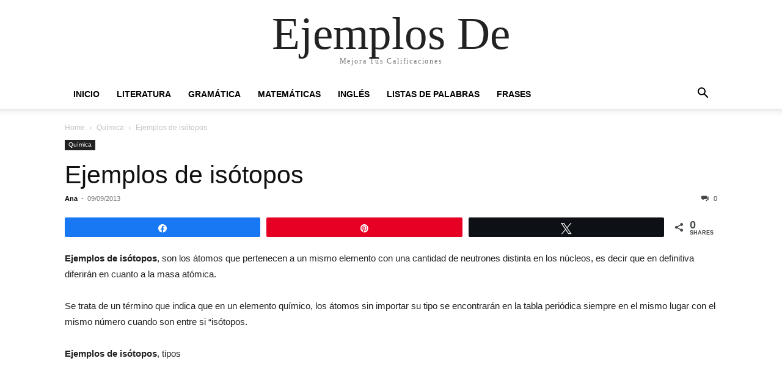

--- FILE ---
content_type: text/html; charset=UTF-8
request_url: https://ejemplosde.info/ejemplos-de-isotopos/
body_size: 11565
content:
<!doctype html >
<html lang="es">
<head>
    <meta charset="UTF-8" />
    <meta name="viewport" content="width=device-width, initial-scale=1.0">
    <link rel="pingback" href="https://ejemplosde.info/xmlrpc.php" />
    <meta name='robots' content='index, follow, max-image-preview:large, max-snippet:-1, max-video-preview:-1' />
	<style>img:is([sizes="auto" i], [sizes^="auto," i]) { contain-intrinsic-size: 3000px 1500px }</style>
	
<!-- Social Warfare v4.5.6 https://warfareplugins.com - BEGINNING OF OUTPUT -->
<meta property="og:description" content="Ejemplos de isótopos, son los átomos que pertenecen a un mismo elemento con una cantidad de neutrones distinta en los núcleos, es decir que en definitiva diferirán en cuanto a la masa atómica. Se trata de un término que indica que en un elemento químico, los átomos sin importar su tipo se encontrarán en la tabla periódica siempre en el mismo lugar con el mismo número cuando son entre si “isótopos. Ejemplos de isótopos, tipos Si bien presentan un número atómico igual, el número másico es diferente. Será radiactivo cuando presenta una relación entre el número de protones y protones">
<meta property="og:title" content="Ejemplos de isótopos">
<meta property="article_author" content="Ana">
<meta property="article_publisher" content="Ana">
<meta property="fb:app_id" content="529576650555031">
<meta property="og:type" content="article">
<meta property="og:url" content="https://ejemplosde.info/ejemplos-de-isotopos/">
<meta property="og:site_name" content="Ejemplos De">
<meta property="article:published_time" content="2013-09-09T06:12:02+00:00">
<meta property="article:modified_time" content="2013-09-10T06:16:01+00:00">
<meta property="og:updated_time" content="2013-09-10T06:16:01+00:00">
<meta name="twitter:title" content="Ejemplos de isótopos">
<meta name="twitter:description" content="Ejemplos de isótopos, son los átomos que pertenecen a un mismo elemento con una cantidad de neutrones distinta en los núcleos, es decir que en definitiva diferirán en cuanto a la masa atómica. Se trata de un término que indica que en un elemento químico, los átomos sin importar su tipo se encontrarán en la tabla periódica siempre en el mismo lugar con el mismo número cuando son entre si “isótopos. Ejemplos de isótopos, tipos Si bien presentan un número atómico igual, el número másico es diferente. Será radiactivo cuando presenta una relación entre el número de protones y protones">
<meta name="twitter:card" content="summary">
<style>
	@font-face {
		font-family: "sw-icon-font";
		src:url("https://ejemplosde.info/wp-content/plugins/social-warfare/assets/fonts/sw-icon-font.eot?ver=4.5.6");
		src:url("https://ejemplosde.info/wp-content/plugins/social-warfare/assets/fonts/sw-icon-font.eot?ver=4.5.6#iefix") format("embedded-opentype"),
		url("https://ejemplosde.info/wp-content/plugins/social-warfare/assets/fonts/sw-icon-font.woff?ver=4.5.6") format("woff"),
		url("https://ejemplosde.info/wp-content/plugins/social-warfare/assets/fonts/sw-icon-font.ttf?ver=4.5.6") format("truetype"),
		url("https://ejemplosde.info/wp-content/plugins/social-warfare/assets/fonts/sw-icon-font.svg?ver=4.5.6#1445203416") format("svg");
		font-weight: normal;
		font-style: normal;
		font-display:block;
	}
</style>
<!-- Social Warfare v4.5.6 https://warfareplugins.com - END OF OUTPUT -->


	<!-- This site is optimized with the Yoast SEO plugin v25.3 - https://yoast.com/wordpress/plugins/seo/ -->
	<title>Ejemplos de isótopos - Ejemplos De</title>
	<meta name="description" content="Ejemplos de isótopos, son los átomos que pertenecen a un mismo elemento con una cantidad de neutrones distinta en los núcleos" />
	<link rel="canonical" href="https://ejemplosde.info/ejemplos-de-isotopos/" />
	<meta property="og:locale" content="es_MX" />
	<meta property="og:type" content="article" />
	<meta property="og:title" content="Ejemplos de isótopos - Ejemplos De" />
	<meta property="og:description" content="Ejemplos de isótopos, son los átomos que pertenecen a un mismo elemento con una cantidad de neutrones distinta en los núcleos" />
	<meta property="og:url" content="https://ejemplosde.info/ejemplos-de-isotopos/" />
	<meta property="og:site_name" content="Ejemplos De" />
	<meta property="article:published_time" content="2013-09-09T06:12:02+00:00" />
	<meta property="article:modified_time" content="2013-09-10T06:16:01+00:00" />
	<meta name="author" content="Ana" />
	<meta name="twitter:label1" content="Escrito por" />
	<meta name="twitter:data1" content="Ana" />
	<meta name="twitter:label2" content="Tiempo de lectura" />
	<meta name="twitter:data2" content="3 minutos" />
	<script type="application/ld+json" class="yoast-schema-graph">{"@context":"https://schema.org","@graph":[{"@type":"WebPage","@id":"https://ejemplosde.info/ejemplos-de-isotopos/","url":"https://ejemplosde.info/ejemplos-de-isotopos/","name":"Ejemplos de isótopos - Ejemplos De","isPartOf":{"@id":"https://ejemplosde.info/#website"},"datePublished":"2013-09-09T06:12:02+00:00","dateModified":"2013-09-10T06:16:01+00:00","author":{"@id":"https://ejemplosde.info/#/schema/person/4f6e34fa8edd7c996c675e07055b27a2"},"description":"Ejemplos de isótopos, son los átomos que pertenecen a un mismo elemento con una cantidad de neutrones distinta en los núcleos","breadcrumb":{"@id":"https://ejemplosde.info/ejemplos-de-isotopos/#breadcrumb"},"inLanguage":"es","potentialAction":[{"@type":"ReadAction","target":["https://ejemplosde.info/ejemplos-de-isotopos/"]}]},{"@type":"BreadcrumbList","@id":"https://ejemplosde.info/ejemplos-de-isotopos/#breadcrumb","itemListElement":[{"@type":"ListItem","position":1,"name":"Home","item":"https://ejemplosde.info/"},{"@type":"ListItem","position":2,"name":"Ejemplos de isótopos"}]},{"@type":"WebSite","@id":"https://ejemplosde.info/#website","url":"https://ejemplosde.info/","name":"Ejemplos De","description":"Mejora Tus Calificaciones","potentialAction":[{"@type":"SearchAction","target":{"@type":"EntryPoint","urlTemplate":"https://ejemplosde.info/?s={search_term_string}"},"query-input":{"@type":"PropertyValueSpecification","valueRequired":true,"valueName":"search_term_string"}}],"inLanguage":"es"},{"@type":"Person","@id":"https://ejemplosde.info/#/schema/person/4f6e34fa8edd7c996c675e07055b27a2","name":"Ana","image":{"@type":"ImageObject","inLanguage":"es","@id":"https://ejemplosde.info/#/schema/person/image/","url":"https://secure.gravatar.com/avatar/293456fe8af7db2022ccc6d0c320e3bb0b14b4439e9bc40ca44317c983a18eec?s=96&d=mm&r=g","contentUrl":"https://secure.gravatar.com/avatar/293456fe8af7db2022ccc6d0c320e3bb0b14b4439e9bc40ca44317c983a18eec?s=96&d=mm&r=g","caption":"Ana"},"url":"https://ejemplosde.info/author/ana/"}]}</script>
	<!-- / Yoast SEO plugin. -->


<link rel="alternate" type="application/rss+xml" title="Ejemplos De &raquo; Feed" href="https://ejemplosde.info/feed/" />
<link rel="alternate" type="application/rss+xml" title="Ejemplos De &raquo; RSS de los comentarios" href="https://ejemplosde.info/comments/feed/" />
<link rel="alternate" type="application/rss+xml" title="Ejemplos De &raquo; Ejemplos de isótopos RSS de los comentarios" href="https://ejemplosde.info/ejemplos-de-isotopos/feed/" />
<script type="text/javascript">
/* <![CDATA[ */
window._wpemojiSettings = {"baseUrl":"https:\/\/s.w.org\/images\/core\/emoji\/16.0.1\/72x72\/","ext":".png","svgUrl":"https:\/\/s.w.org\/images\/core\/emoji\/16.0.1\/svg\/","svgExt":".svg","source":{"concatemoji":"https:\/\/ejemplosde.info\/wp-includes\/js\/wp-emoji-release.min.js"}};
/*! This file is auto-generated */
!function(s,n){var o,i,e;function c(e){try{var t={supportTests:e,timestamp:(new Date).valueOf()};sessionStorage.setItem(o,JSON.stringify(t))}catch(e){}}function p(e,t,n){e.clearRect(0,0,e.canvas.width,e.canvas.height),e.fillText(t,0,0);var t=new Uint32Array(e.getImageData(0,0,e.canvas.width,e.canvas.height).data),a=(e.clearRect(0,0,e.canvas.width,e.canvas.height),e.fillText(n,0,0),new Uint32Array(e.getImageData(0,0,e.canvas.width,e.canvas.height).data));return t.every(function(e,t){return e===a[t]})}function u(e,t){e.clearRect(0,0,e.canvas.width,e.canvas.height),e.fillText(t,0,0);for(var n=e.getImageData(16,16,1,1),a=0;a<n.data.length;a++)if(0!==n.data[a])return!1;return!0}function f(e,t,n,a){switch(t){case"flag":return n(e,"\ud83c\udff3\ufe0f\u200d\u26a7\ufe0f","\ud83c\udff3\ufe0f\u200b\u26a7\ufe0f")?!1:!n(e,"\ud83c\udde8\ud83c\uddf6","\ud83c\udde8\u200b\ud83c\uddf6")&&!n(e,"\ud83c\udff4\udb40\udc67\udb40\udc62\udb40\udc65\udb40\udc6e\udb40\udc67\udb40\udc7f","\ud83c\udff4\u200b\udb40\udc67\u200b\udb40\udc62\u200b\udb40\udc65\u200b\udb40\udc6e\u200b\udb40\udc67\u200b\udb40\udc7f");case"emoji":return!a(e,"\ud83e\udedf")}return!1}function g(e,t,n,a){var r="undefined"!=typeof WorkerGlobalScope&&self instanceof WorkerGlobalScope?new OffscreenCanvas(300,150):s.createElement("canvas"),o=r.getContext("2d",{willReadFrequently:!0}),i=(o.textBaseline="top",o.font="600 32px Arial",{});return e.forEach(function(e){i[e]=t(o,e,n,a)}),i}function t(e){var t=s.createElement("script");t.src=e,t.defer=!0,s.head.appendChild(t)}"undefined"!=typeof Promise&&(o="wpEmojiSettingsSupports",i=["flag","emoji"],n.supports={everything:!0,everythingExceptFlag:!0},e=new Promise(function(e){s.addEventListener("DOMContentLoaded",e,{once:!0})}),new Promise(function(t){var n=function(){try{var e=JSON.parse(sessionStorage.getItem(o));if("object"==typeof e&&"number"==typeof e.timestamp&&(new Date).valueOf()<e.timestamp+604800&&"object"==typeof e.supportTests)return e.supportTests}catch(e){}return null}();if(!n){if("undefined"!=typeof Worker&&"undefined"!=typeof OffscreenCanvas&&"undefined"!=typeof URL&&URL.createObjectURL&&"undefined"!=typeof Blob)try{var e="postMessage("+g.toString()+"("+[JSON.stringify(i),f.toString(),p.toString(),u.toString()].join(",")+"));",a=new Blob([e],{type:"text/javascript"}),r=new Worker(URL.createObjectURL(a),{name:"wpTestEmojiSupports"});return void(r.onmessage=function(e){c(n=e.data),r.terminate(),t(n)})}catch(e){}c(n=g(i,f,p,u))}t(n)}).then(function(e){for(var t in e)n.supports[t]=e[t],n.supports.everything=n.supports.everything&&n.supports[t],"flag"!==t&&(n.supports.everythingExceptFlag=n.supports.everythingExceptFlag&&n.supports[t]);n.supports.everythingExceptFlag=n.supports.everythingExceptFlag&&!n.supports.flag,n.DOMReady=!1,n.readyCallback=function(){n.DOMReady=!0}}).then(function(){return e}).then(function(){var e;n.supports.everything||(n.readyCallback(),(e=n.source||{}).concatemoji?t(e.concatemoji):e.wpemoji&&e.twemoji&&(t(e.twemoji),t(e.wpemoji)))}))}((window,document),window._wpemojiSettings);
/* ]]> */
</script>
<link rel='stylesheet' id='social-warfare-block-css-css' href='https://ejemplosde.info/wp-content/plugins/social-warfare/assets/js/post-editor/dist/blocks.style.build.css' type='text/css' media='all' />
<style id='wp-emoji-styles-inline-css' type='text/css'>

	img.wp-smiley, img.emoji {
		display: inline !important;
		border: none !important;
		box-shadow: none !important;
		height: 1em !important;
		width: 1em !important;
		margin: 0 0.07em !important;
		vertical-align: -0.1em !important;
		background: none !important;
		padding: 0 !important;
	}
</style>
<link rel='stylesheet' id='wp-block-library-css' href='https://ejemplosde.info/wp-includes/css/dist/block-library/style.min.css' type='text/css' media='all' />
<style id='classic-theme-styles-inline-css' type='text/css'>
/*! This file is auto-generated */
.wp-block-button__link{color:#fff;background-color:#32373c;border-radius:9999px;box-shadow:none;text-decoration:none;padding:calc(.667em + 2px) calc(1.333em + 2px);font-size:1.125em}.wp-block-file__button{background:#32373c;color:#fff;text-decoration:none}
</style>
<link rel='stylesheet' id='quads-style-css-css' href='https://ejemplosde.info/wp-content/plugins/quick-adsense-reloaded/includes/gutenberg/dist/blocks.style.build.css' type='text/css' media='all' />
<style id='global-styles-inline-css' type='text/css'>
:root{--wp--preset--aspect-ratio--square: 1;--wp--preset--aspect-ratio--4-3: 4/3;--wp--preset--aspect-ratio--3-4: 3/4;--wp--preset--aspect-ratio--3-2: 3/2;--wp--preset--aspect-ratio--2-3: 2/3;--wp--preset--aspect-ratio--16-9: 16/9;--wp--preset--aspect-ratio--9-16: 9/16;--wp--preset--color--black: #000000;--wp--preset--color--cyan-bluish-gray: #abb8c3;--wp--preset--color--white: #ffffff;--wp--preset--color--pale-pink: #f78da7;--wp--preset--color--vivid-red: #cf2e2e;--wp--preset--color--luminous-vivid-orange: #ff6900;--wp--preset--color--luminous-vivid-amber: #fcb900;--wp--preset--color--light-green-cyan: #7bdcb5;--wp--preset--color--vivid-green-cyan: #00d084;--wp--preset--color--pale-cyan-blue: #8ed1fc;--wp--preset--color--vivid-cyan-blue: #0693e3;--wp--preset--color--vivid-purple: #9b51e0;--wp--preset--gradient--vivid-cyan-blue-to-vivid-purple: linear-gradient(135deg,rgba(6,147,227,1) 0%,rgb(155,81,224) 100%);--wp--preset--gradient--light-green-cyan-to-vivid-green-cyan: linear-gradient(135deg,rgb(122,220,180) 0%,rgb(0,208,130) 100%);--wp--preset--gradient--luminous-vivid-amber-to-luminous-vivid-orange: linear-gradient(135deg,rgba(252,185,0,1) 0%,rgba(255,105,0,1) 100%);--wp--preset--gradient--luminous-vivid-orange-to-vivid-red: linear-gradient(135deg,rgba(255,105,0,1) 0%,rgb(207,46,46) 100%);--wp--preset--gradient--very-light-gray-to-cyan-bluish-gray: linear-gradient(135deg,rgb(238,238,238) 0%,rgb(169,184,195) 100%);--wp--preset--gradient--cool-to-warm-spectrum: linear-gradient(135deg,rgb(74,234,220) 0%,rgb(151,120,209) 20%,rgb(207,42,186) 40%,rgb(238,44,130) 60%,rgb(251,105,98) 80%,rgb(254,248,76) 100%);--wp--preset--gradient--blush-light-purple: linear-gradient(135deg,rgb(255,206,236) 0%,rgb(152,150,240) 100%);--wp--preset--gradient--blush-bordeaux: linear-gradient(135deg,rgb(254,205,165) 0%,rgb(254,45,45) 50%,rgb(107,0,62) 100%);--wp--preset--gradient--luminous-dusk: linear-gradient(135deg,rgb(255,203,112) 0%,rgb(199,81,192) 50%,rgb(65,88,208) 100%);--wp--preset--gradient--pale-ocean: linear-gradient(135deg,rgb(255,245,203) 0%,rgb(182,227,212) 50%,rgb(51,167,181) 100%);--wp--preset--gradient--electric-grass: linear-gradient(135deg,rgb(202,248,128) 0%,rgb(113,206,126) 100%);--wp--preset--gradient--midnight: linear-gradient(135deg,rgb(2,3,129) 0%,rgb(40,116,252) 100%);--wp--preset--font-size--small: 13px;--wp--preset--font-size--medium: 20px;--wp--preset--font-size--large: 36px;--wp--preset--font-size--x-large: 42px;--wp--preset--spacing--20: 0.44rem;--wp--preset--spacing--30: 0.67rem;--wp--preset--spacing--40: 1rem;--wp--preset--spacing--50: 1.5rem;--wp--preset--spacing--60: 2.25rem;--wp--preset--spacing--70: 3.38rem;--wp--preset--spacing--80: 5.06rem;--wp--preset--shadow--natural: 6px 6px 9px rgba(0, 0, 0, 0.2);--wp--preset--shadow--deep: 12px 12px 50px rgba(0, 0, 0, 0.4);--wp--preset--shadow--sharp: 6px 6px 0px rgba(0, 0, 0, 0.2);--wp--preset--shadow--outlined: 6px 6px 0px -3px rgba(255, 255, 255, 1), 6px 6px rgba(0, 0, 0, 1);--wp--preset--shadow--crisp: 6px 6px 0px rgba(0, 0, 0, 1);}:where(.is-layout-flex){gap: 0.5em;}:where(.is-layout-grid){gap: 0.5em;}body .is-layout-flex{display: flex;}.is-layout-flex{flex-wrap: wrap;align-items: center;}.is-layout-flex > :is(*, div){margin: 0;}body .is-layout-grid{display: grid;}.is-layout-grid > :is(*, div){margin: 0;}:where(.wp-block-columns.is-layout-flex){gap: 2em;}:where(.wp-block-columns.is-layout-grid){gap: 2em;}:where(.wp-block-post-template.is-layout-flex){gap: 1.25em;}:where(.wp-block-post-template.is-layout-grid){gap: 1.25em;}.has-black-color{color: var(--wp--preset--color--black) !important;}.has-cyan-bluish-gray-color{color: var(--wp--preset--color--cyan-bluish-gray) !important;}.has-white-color{color: var(--wp--preset--color--white) !important;}.has-pale-pink-color{color: var(--wp--preset--color--pale-pink) !important;}.has-vivid-red-color{color: var(--wp--preset--color--vivid-red) !important;}.has-luminous-vivid-orange-color{color: var(--wp--preset--color--luminous-vivid-orange) !important;}.has-luminous-vivid-amber-color{color: var(--wp--preset--color--luminous-vivid-amber) !important;}.has-light-green-cyan-color{color: var(--wp--preset--color--light-green-cyan) !important;}.has-vivid-green-cyan-color{color: var(--wp--preset--color--vivid-green-cyan) !important;}.has-pale-cyan-blue-color{color: var(--wp--preset--color--pale-cyan-blue) !important;}.has-vivid-cyan-blue-color{color: var(--wp--preset--color--vivid-cyan-blue) !important;}.has-vivid-purple-color{color: var(--wp--preset--color--vivid-purple) !important;}.has-black-background-color{background-color: var(--wp--preset--color--black) !important;}.has-cyan-bluish-gray-background-color{background-color: var(--wp--preset--color--cyan-bluish-gray) !important;}.has-white-background-color{background-color: var(--wp--preset--color--white) !important;}.has-pale-pink-background-color{background-color: var(--wp--preset--color--pale-pink) !important;}.has-vivid-red-background-color{background-color: var(--wp--preset--color--vivid-red) !important;}.has-luminous-vivid-orange-background-color{background-color: var(--wp--preset--color--luminous-vivid-orange) !important;}.has-luminous-vivid-amber-background-color{background-color: var(--wp--preset--color--luminous-vivid-amber) !important;}.has-light-green-cyan-background-color{background-color: var(--wp--preset--color--light-green-cyan) !important;}.has-vivid-green-cyan-background-color{background-color: var(--wp--preset--color--vivid-green-cyan) !important;}.has-pale-cyan-blue-background-color{background-color: var(--wp--preset--color--pale-cyan-blue) !important;}.has-vivid-cyan-blue-background-color{background-color: var(--wp--preset--color--vivid-cyan-blue) !important;}.has-vivid-purple-background-color{background-color: var(--wp--preset--color--vivid-purple) !important;}.has-black-border-color{border-color: var(--wp--preset--color--black) !important;}.has-cyan-bluish-gray-border-color{border-color: var(--wp--preset--color--cyan-bluish-gray) !important;}.has-white-border-color{border-color: var(--wp--preset--color--white) !important;}.has-pale-pink-border-color{border-color: var(--wp--preset--color--pale-pink) !important;}.has-vivid-red-border-color{border-color: var(--wp--preset--color--vivid-red) !important;}.has-luminous-vivid-orange-border-color{border-color: var(--wp--preset--color--luminous-vivid-orange) !important;}.has-luminous-vivid-amber-border-color{border-color: var(--wp--preset--color--luminous-vivid-amber) !important;}.has-light-green-cyan-border-color{border-color: var(--wp--preset--color--light-green-cyan) !important;}.has-vivid-green-cyan-border-color{border-color: var(--wp--preset--color--vivid-green-cyan) !important;}.has-pale-cyan-blue-border-color{border-color: var(--wp--preset--color--pale-cyan-blue) !important;}.has-vivid-cyan-blue-border-color{border-color: var(--wp--preset--color--vivid-cyan-blue) !important;}.has-vivid-purple-border-color{border-color: var(--wp--preset--color--vivid-purple) !important;}.has-vivid-cyan-blue-to-vivid-purple-gradient-background{background: var(--wp--preset--gradient--vivid-cyan-blue-to-vivid-purple) !important;}.has-light-green-cyan-to-vivid-green-cyan-gradient-background{background: var(--wp--preset--gradient--light-green-cyan-to-vivid-green-cyan) !important;}.has-luminous-vivid-amber-to-luminous-vivid-orange-gradient-background{background: var(--wp--preset--gradient--luminous-vivid-amber-to-luminous-vivid-orange) !important;}.has-luminous-vivid-orange-to-vivid-red-gradient-background{background: var(--wp--preset--gradient--luminous-vivid-orange-to-vivid-red) !important;}.has-very-light-gray-to-cyan-bluish-gray-gradient-background{background: var(--wp--preset--gradient--very-light-gray-to-cyan-bluish-gray) !important;}.has-cool-to-warm-spectrum-gradient-background{background: var(--wp--preset--gradient--cool-to-warm-spectrum) !important;}.has-blush-light-purple-gradient-background{background: var(--wp--preset--gradient--blush-light-purple) !important;}.has-blush-bordeaux-gradient-background{background: var(--wp--preset--gradient--blush-bordeaux) !important;}.has-luminous-dusk-gradient-background{background: var(--wp--preset--gradient--luminous-dusk) !important;}.has-pale-ocean-gradient-background{background: var(--wp--preset--gradient--pale-ocean) !important;}.has-electric-grass-gradient-background{background: var(--wp--preset--gradient--electric-grass) !important;}.has-midnight-gradient-background{background: var(--wp--preset--gradient--midnight) !important;}.has-small-font-size{font-size: var(--wp--preset--font-size--small) !important;}.has-medium-font-size{font-size: var(--wp--preset--font-size--medium) !important;}.has-large-font-size{font-size: var(--wp--preset--font-size--large) !important;}.has-x-large-font-size{font-size: var(--wp--preset--font-size--x-large) !important;}
:where(.wp-block-post-template.is-layout-flex){gap: 1.25em;}:where(.wp-block-post-template.is-layout-grid){gap: 1.25em;}
:where(.wp-block-columns.is-layout-flex){gap: 2em;}:where(.wp-block-columns.is-layout-grid){gap: 2em;}
:root :where(.wp-block-pullquote){font-size: 1.5em;line-height: 1.6;}
</style>
<link rel='stylesheet' id='social_warfare-css' href='https://ejemplosde.info/wp-content/plugins/social-warfare/assets/css/style.min.css' type='text/css' media='all' />
<link rel='stylesheet' id='td-theme-css' href='https://ejemplosde.info/wp-content/themes/Newspaper/style.css' type='text/css' media='all' />
<script type="text/javascript" src="https://ejemplosde.info/wp-includes/js/jquery/jquery.min.js" id="jquery-core-js"></script>
<script type="text/javascript" src="https://ejemplosde.info/wp-includes/js/jquery/jquery-migrate.min.js" id="jquery-migrate-js"></script>
<link rel="https://api.w.org/" href="https://ejemplosde.info/wp-json/" /><link rel="alternate" title="JSON" type="application/json" href="https://ejemplosde.info/wp-json/wp/v2/posts/1142" /><link rel="EditURI" type="application/rsd+xml" title="RSD" href="https://ejemplosde.info/xmlrpc.php?rsd" />
<meta name="generator" content="WordPress 6.8.3" />
<link rel='shortlink' href='https://ejemplosde.info/?p=1142' />
<link rel="alternate" title="oEmbed (JSON)" type="application/json+oembed" href="https://ejemplosde.info/wp-json/oembed/1.0/embed?url=https%3A%2F%2Fejemplosde.info%2Fejemplos-de-isotopos%2F" />
<link rel="alternate" title="oEmbed (XML)" type="text/xml+oembed" href="https://ejemplosde.info/wp-json/oembed/1.0/embed?url=https%3A%2F%2Fejemplosde.info%2Fejemplos-de-isotopos%2F&#038;format=xml" />
<script>document.cookie = 'quads_browser_width='+screen.width;</script></head>

<body class="wp-singular post-template-default single single-post postid-1142 single-format-standard wp-theme-Newspaper tagdiv-small-theme" itemscope="itemscope" itemtype="https://schema.org/WebPage">


    <!-- Mobile Search -->
    <div class="td-search-background" style="visibility:hidden"></div>
    <div class="td-search-wrap-mob" style="visibility:hidden">
        <div class="td-drop-down-search" aria-labelledby="td-header-search-button">
            <form method="get" class="td-search-form" action="https://ejemplosde.info/">
                <div class="td-search-close">
                    <a href="#"><i class="td-icon-close-mobile"></i></a>
                </div>
                <div role="search" class="td-search-input">
                    <span>Search</span>
                    <label for="td-header-search-mob">
                        <input id="td-header-search-mob" type="text" value="" name="s" autocomplete="off" />
                    </label>
                </div>
            </form>
            <div id="td-aj-search-mob"></div>
        </div>
    </div>

    <!-- Mobile Menu -->
    <div class="td-menu-background" style="visibility:hidden"></div>
    <div id="td-mobile-nav" style="visibility:hidden">
        <div class="td-mobile-container">
            <!-- mobile menu top section -->
            <div class="td-menu-socials-wrap">
                <!-- close button -->
                <div class="td-mobile-close">
                    <a href="#"><i class="td-icon-close-mobile"></i></a>
                </div>
            </div>

            <!-- menu section -->
            <div class="td-mobile-content">
                <div class="menu-header-container"><ul id="menu-header" class="td-mobile-main-menu"><li id="menu-item-365" class="menu-item menu-item-type-custom menu-item-object-custom menu-item-home menu-item-365"><a href="https://ejemplosde.info/">Inicio<i class="td-icon-menu-right td-element-after"></i></a></li>
<li id="menu-item-366" class="menu-item menu-item-type-custom menu-item-object-custom menu-item-366"><a href="https://ejemplosde.info/category/literatura/">Literatura<i class="td-icon-menu-right td-element-after"></i></a></li>
<li id="menu-item-367" class="menu-item menu-item-type-custom menu-item-object-custom menu-item-367"><a href="https://ejemplosde.info/terminos-gramaticales/">Gramática<i class="td-icon-menu-right td-element-after"></i></a></li>
<li id="menu-item-368" class="menu-item menu-item-type-custom menu-item-object-custom menu-item-368"><a href="http://matematicasmodernas.com/">Matemáticas<i class="td-icon-menu-right td-element-after"></i></a></li>
<li id="menu-item-4445" class="menu-item menu-item-type-custom menu-item-object-custom menu-item-4445"><a href="https://ejemplosde.info/vocabulario-en-ingles/">Inglés<i class="td-icon-menu-right td-element-after"></i></a></li>
<li id="menu-item-2881" class="menu-item menu-item-type-custom menu-item-object-custom menu-item-2881"><a href="https://ejemplosde.info/lista-de-palabras/">Listas de Palabras<i class="td-icon-menu-right td-element-after"></i></a></li>
<li id="menu-item-4444" class="menu-item menu-item-type-custom menu-item-object-custom menu-item-4444"><a href="https://ejemplosde.info/menu-de-frases-y-palabras-emotivas/">Frases<i class="td-icon-menu-right td-element-after"></i></a></li>
</ul></div>            </div>
        </div>
    </div>

    <div id="td-outer-wrap" class="td-theme-wrap">
        <div class="td-header-wrap td-header-style-1">
            <div class="td-banner-wrap-full td-logo-wrap-full td-container-wrap">
                <div class="td-header-sp-logo">
                    
                    <div class="td-logo-text-wrap">
                        <div class="td-logo-text-container">
                                                        <a class="td-logo-wrap" href="https://ejemplosde.info/">
                                <span class="td-logo-text">Ejemplos De</span>
                            </a>
                                                        <span class="td-tagline-text">Mejora Tus Calificaciones</span>
                        </div>
                    </div>
                </div>
            </div>

            <div class="td-header-menu-wrap-full td-container-wrap">
                <div class="td-header-menu-wrap td-header-gradient">
                    <div class="td-container td-header-row td-header-main-menu">
                        <div id="td-header-menu" role="navigation">
                            <div id="td-top-mobile-toggle"><a href="#" role="button" aria-label="mobile-toggle"><i class="td-icon-font td-icon-mobile"></i></a></div>

                            <div class="menu-header-container"><ul id="menu-header-1" class="sf-menu tagdiv-small-theme-menu"><li class="menu-item menu-item-type-custom menu-item-object-custom menu-item-home menu-item-365"><a href="https://ejemplosde.info/">Inicio</a></li>
<li class="menu-item menu-item-type-custom menu-item-object-custom menu-item-366"><a href="https://ejemplosde.info/category/literatura/">Literatura</a></li>
<li class="menu-item menu-item-type-custom menu-item-object-custom menu-item-367"><a href="https://ejemplosde.info/terminos-gramaticales/">Gramática</a></li>
<li class="menu-item menu-item-type-custom menu-item-object-custom menu-item-368"><a href="http://matematicasmodernas.com/">Matemáticas</a></li>
<li class="menu-item menu-item-type-custom menu-item-object-custom menu-item-4445"><a href="https://ejemplosde.info/vocabulario-en-ingles/">Inglés</a></li>
<li class="menu-item menu-item-type-custom menu-item-object-custom menu-item-2881"><a href="https://ejemplosde.info/lista-de-palabras/">Listas de Palabras</a></li>
<li class="menu-item menu-item-type-custom menu-item-object-custom menu-item-4444"><a href="https://ejemplosde.info/menu-de-frases-y-palabras-emotivas/">Frases</a></li>
</ul></div>                        </div>

                        <div class="header-search-wrap">
                            <div class="td-search-btns-wrap">
                                <a id="td-header-search-button" href="#" role="button" aria-label="Search"><i class="td-icon-search"></i></a>
                                <a id="td-header-search-button-mob" href="#" role="button" aria-label="Search"><i class="td-icon-search"></i></a>
                            </div>

                            <div class="td-drop-down-search" aria-labelledby="td-header-search-button">
                                <form method="get" class="td-search-form" action="https://ejemplosde.info/">
                                    <div role="search" class="td-head-form-search-wrap">
                                        <input id="td-header-search" type="text" value="" name="s" autocomplete="off" />
                                        <input class="wpb_button wpb_btn-inverse btn" type="submit" id="td-header-search-top" value="Search" />
                                    </div>
                                </form>
                            </div>
                        </div>
                    </div>
                </div>
            </div>
        </div>

    <div class="td-main-content-wrap td-container-wrap">
        <div class="td-container">
            <div class="td-crumb-container">
                <div class="entry-crumbs"><span><a title="" class="entry-crumb" href="https://ejemplosde.info/">Home</a></span> <i class="td-icon-right td-bread-sep"></i> <span><a title="View all posts in Química" class="entry-crumb" href="https://ejemplosde.info/category/quimica/">Química</a></span> <i class="td-icon-right td-bread-sep td-bred-no-url-last"></i> <span class="td-bred-no-url-last">Ejemplos de isótopos</span></div>            </div>

            <div class="td-pb-row">
                <div class="td-pb-span12 td-main-content">
                    <div class="td-ss-main-content">
                            <article class="post-1142 post type-post status-publish format-standard hentry category-quimica">
        <div class="td-post-header">
            <ul class="td-category">
                                        <li class="entry-category"><a href="https://ejemplosde.info/category/quimica/">Química</a></li>
                                </ul>

            <header class="td-post-title">
                <!-- title -->
                <h3 class="entry-title td-module-title">
                    <a href="https://ejemplosde.info/ejemplos-de-isotopos/" rel="bookmark" title="Ejemplos de isótopos">
                        Ejemplos de isótopos                    </a>
                </h3>

                <div class="td-module-meta-info">
                    <!-- author -->
                    <div class="td-post-author-name">
                        <a href="https://ejemplosde.info/author/ana/">Ana</a>
                        <div class="td-author-line"> - </div>
                    </div>

                    <!-- date -->
                    <span class="td-post-date">
                        <time class="entry-date updated td-module-date" datetime="2013-09-09T06:12:02+00:00" >09/09/2013</time>
                    </span>

                    <!-- comments -->
                    <div class="td-post-comments">
                        <a href="https://ejemplosde.info/ejemplos-de-isotopos/#respond">
                            <i class="td-icon-comments"></i>
                            0                        </a>
                    </div>
                </div>
            </header>

            <div class="td-post-content tagdiv-type">
                <!-- image -->
                
                <div class="swp_social_panel swp_horizontal_panel swp_flat_fresh  swp_default_full_color swp_other_full_color swp_individual_full_color scale-100 scale-full_width" data-min-width="1100" data-float-color="#ffffff" data-float="none" data-float-mobile="none" data-transition="slide" data-post-id="1142" ><div class="nc_tweetContainer swp_share_button swp_facebook" data-network="facebook"><a class="nc_tweet swp_share_link" rel="nofollow noreferrer noopener" target="_blank" href="https://www.facebook.com/share.php?u=https%3A%2F%2Fejemplosde.info%2Fejemplos-de-isotopos%2F" data-link="https://www.facebook.com/share.php?u=https%3A%2F%2Fejemplosde.info%2Fejemplos-de-isotopos%2F"><span class="swp_count swp_hide"><span class="iconFiller"><span class="spaceManWilly"><i class="sw swp_facebook_icon"></i><span class="swp_share">Share</span></span></span></span></a></div><div class="nc_tweetContainer swp_share_button swp_pinterest" data-network="pinterest"><a rel="nofollow noreferrer noopener" class="nc_tweet swp_share_link noPop" href="https://pinterest.com/pin/create/button/?url=https%3A%2F%2Fejemplosde.info%2Fejemplos-de-isotopos%2F" onClick="event.preventDefault(); 
							var e=document.createElement('script');
							e.setAttribute('type','text/javascript');
							e.setAttribute('charset','UTF-8');
							e.setAttribute('src','//assets.pinterest.com/js/pinmarklet.js?r='+Math.random()*99999999);
							document.body.appendChild(e);
						" ><span class="swp_count swp_hide"><span class="iconFiller"><span class="spaceManWilly"><i class="sw swp_pinterest_icon"></i><span class="swp_share">Pin</span></span></span></span></a></div><div class="nc_tweetContainer swp_share_button swp_twitter" data-network="twitter"><a class="nc_tweet swp_share_link" rel="nofollow noreferrer noopener" target="_blank" href="https://twitter.com/intent/tweet?text=Ejemplos+de+is%C3%B3topos&url=https%3A%2F%2Fejemplosde.info%2Fejemplos-de-isotopos%2F" data-link="https://twitter.com/intent/tweet?text=Ejemplos+de+is%C3%B3topos&url=https%3A%2F%2Fejemplosde.info%2Fejemplos-de-isotopos%2F"><span class="swp_count swp_hide"><span class="iconFiller"><span class="spaceManWilly"><i class="sw swp_twitter_icon"></i><span class="swp_share">Tweet</span></span></span></span></a></div><div class="nc_tweetContainer swp_share_button total_shares total_sharesalt" ><span class="swp_count ">0 <span class="swp_label">Shares</span></span></div></div><p><strong>Ejemplos de isótopos</strong>, son los átomos que pertenecen a un mismo elemento con una cantidad de neutrones distinta en los núcleos, es decir que en definitiva diferirán en cuanto a la masa atómica.</p>
<p>Se trata de un término que indica que en un elemento químico, los átomos sin importar su tipo se encontrarán en la tabla periódica siempre en el mismo lugar con el mismo número cuando son entre si “isótopos.</p>
<p><b>Ejemplos de isótopos</b>, tipos</p>
<!-- WP QUADS Content Ad Plugin v. 2.0.92 -->
<div class="quads-location quads-ad1" id="quads-ad1" style="float:none;margin:3px 0 3px 0;text-align:center;">
<script async src="//pagead2.googlesyndication.com/pagead/js/adsbygoogle.js"></script>
<!-- Ejemplosdecustom -->
<ins class="adsbygoogle"
     style="display:inline-block;width:336px;height:280px"
     data-ad-client="ca-pub-4646869510923718"
     data-ad-slot="2857216808"></ins>
<script>
(adsbygoogle = window.adsbygoogle || []).push({});
</script>
</div>

<figure id="attachment_1143" aria-describedby="caption-attachment-1143" style="width: 258px" class="wp-caption aligncenter"><a href="https://ejemplosde.info/wp-content/uploads/2013/09/Ejemplos-de-isótopos-tipos.jpg"><img fetchpriority="high" decoding="async" class="size-medium wp-image-1143 " title="Ejemplos de isótopos, tipos" alt="Ejemplos de isótopos, tipos" src="https://ejemplosde.info/wp-content/uploads/2013/09/Ejemplos-de-isótopos-tipos-258x300.jpg" width="258" height="300" srcset="https://ejemplosde.info/wp-content/uploads/2013/09/Ejemplos-de-isótopos-tipos-258x300.jpg 258w, https://ejemplosde.info/wp-content/uploads/2013/09/Ejemplos-de-isótopos-tipos-150x174.jpg 150w, https://ejemplosde.info/wp-content/uploads/2013/09/Ejemplos-de-isótopos-tipos.jpg 275w" sizes="(max-width: 258px) 100vw, 258px" /></a><figcaption id="caption-attachment-1143" class="wp-caption-text">Ejemplos de isótopos, tipos</figcaption></figure>
<p style="text-align: left;">
<p>Si bien presentan un número atómico igual, el número másico es diferente.</p>
<p>Será radiactivo cuando presenta una relación entre el número de protones y protones que no es la correcta para poder tener una estabilidad nuclear.</p>
<p>Los naturales pueden encontrarse en la naturaleza de forma natural como por ejemplo el tritio, el deuterio, el protio y el hidrógeno. Para la bomba de hidrógeno es utilizado el tritio.</p>
<p>Los artificiales son producidos en laboratorios nucleares o en centrales nucleares. No son de una vida útil extensa ya que presentan radioactividad e inestabilidad. Por ejemplo el cesio utilizado para generación eléctrica. El iridio-192 que se utiliza para los tubos de transporte de combustible y de crudo pesado. El uranio-233 utilizado en la tecnología nuclear.</p>
<p><strong>Ejemplos de isótopos</strong>, notación</p>
<figure id="attachment_1144" aria-describedby="caption-attachment-1144" style="width: 300px" class="wp-caption aligncenter"><a href="https://ejemplosde.info/wp-content/uploads/2013/09/Ejemplos-de-isótopos-notación.jpg"><img decoding="async" class="size-medium wp-image-1144 " title="Ejemplos de isótopos, notación" alt="Ejemplos de isótopos, notación" src="https://ejemplosde.info/wp-content/uploads/2013/09/Ejemplos-de-isótopos-notación-300x128.jpg" width="300" height="128" srcset="https://ejemplosde.info/wp-content/uploads/2013/09/Ejemplos-de-isótopos-notación-300x128.jpg 300w, https://ejemplosde.info/wp-content/uploads/2013/09/Ejemplos-de-isótopos-notación-150x64.jpg 150w, https://ejemplosde.info/wp-content/uploads/2013/09/Ejemplos-de-isótopos-notación.jpg 363w" sizes="(max-width: 300px) 100vw, 300px" /></a><figcaption id="caption-attachment-1144" class="wp-caption-text">Ejemplos de isótopos, notación</figcaption></figure>
<p style="text-align: left;">
<p>Si bien al ir descubriendo los elementos se les daba un nombre propio distinto al elemento al cual correspondían, pero al descubrirse del hidrógeno tres <a href="http://sciencehelp.blog.com/2013/02/11/examples-of-isotopes/" target="_blank">isótopos</a>, a éstos se les dio por nombre: tritio, deuterio y protio, cuyo núcleo se denominó protón para el del protio, neutrón y protón para el de deuterio y dos neutrones y un protón para el tritio.</p>
<p>No obstante se continuó descubriendo y se observó la necesidad de infinidad de nombres y fue entonces cuando la nomenclatura se obligó a cambiar, dando lugar a un símbolo del elemento al que pertenecía, colocando a la izquierda como un subíndice, un número atómico, que devenía del número de protones presentes en el núcleo, agregando también el número másico, que significa la suma del número de neutrones y de protones.</p>
<p><strong>Ejemplos de isótopos</strong>, radioisótopos</p>
<figure id="attachment_1145" aria-describedby="caption-attachment-1145" style="width: 300px" class="wp-caption aligncenter"><a href="https://ejemplosde.info/wp-content/uploads/2013/09/Ejemplos-de-isótopos-radioisótopos.jpg"><img decoding="async" class="size-medium wp-image-1145 " title="Ejemplos de isótopos, radioisótopos" alt="Ejemplos de isótopos, radioisótopos" src="https://ejemplosde.info/wp-content/uploads/2013/09/Ejemplos-de-isótopos-radioisótopos-300x157.jpg" width="300" height="157" srcset="https://ejemplosde.info/wp-content/uploads/2013/09/Ejemplos-de-isótopos-radioisótopos-300x157.jpg 300w, https://ejemplosde.info/wp-content/uploads/2013/09/Ejemplos-de-isótopos-radioisótopos-150x78.jpg 150w, https://ejemplosde.info/wp-content/uploads/2013/09/Ejemplos-de-isótopos-radioisótopos.jpg 567w" sizes="(max-width: 300px) 100vw, 300px" /></a><figcaption id="caption-attachment-1145" class="wp-caption-text">Ejemplos de isótopos, radioisótopos</figcaption></figure>
<p style="text-align: left;">
<p>Son radiactivos con un núcleo atómico inestable, decaen al emitir partículas y energía que puede ser detectada con una película fotográfica o un contador Geiger.</p>
<p>Son inestables debido a una cantidad excesiva de protones o de neutrones. Es necesario que se mantenga una relación entre la cantidad de protones y neutrones para que exista estabilidad.</p>
<p>La energía se libera en forma de partículas que son constituidas por núcleos de helio (radiación alfa) o por partículas que están formadas por protones o electrones (radiación beta) o en forma de radiación electromagnética (radiación gamma)</p>
<p>Su uso es principalmente aplicado en medicina (radioterapia) como el isótopo de tecnecio que es utilizado para la identificación del bloqueo de vasos sanguíneos.</p>
<p>De este modo como aplicaciones se utiliza el cobalto-60 para tratar el cáncer debido a su emisión de una radiación con una energía tal que posibilita la emisión del radio pero más económica.</p>
<!-- WP QUADS Content Ad Plugin v. 2.0.92 -->
<div class="quads-location quads-ad2" id="quads-ad2" style="float:none;margin:3px 0 3px 0;text-align:center;">
<script async src="//pagead2.googlesyndication.com/pagead/js/adsbygoogle.js"></script>
<!-- Ejemplosde338x280b -->
<ins class="adsbygoogle"
     style="display:inline-block;width:336px;height:280px"
     data-ad-client="ca-pub-4646869510923718"
     data-ad-slot="8303210405"></ins>
<script>
(adsbygoogle = window.adsbygoogle || []).push({});
</script>
</div>

<p>En el caso de tumores cerebrales es utilizado el Arsénico-74.</p>
<p>Cuando es necesario practicar estudios de hidrología es utilizado el bromo-82.
<!-- WP QUADS Content Ad Plugin v. 2.0.92 -->
<div class="quads-location quads-ad6" id="quads-ad6" style="float:none;margin:3px 0 3px 0;text-align:center;">
<script async src="//pagead2.googlesyndication.com/pagead/js/adsbygoogle.js"></script>
<!-- Ejemplosde Vinculo Responsivo B -->
<ins class="adsbygoogle"
     style="display:block"
     data-ad-client="ca-pub-4646869510923718"
     data-ad-slot="2882091126"
     data-ad-format="link"></ins>
<script>
(adsbygoogle = window.adsbygoogle || []).push({});
</script>
</div>
</p>
<p>En la industria del petróleo se utiliza el oro-198, ya sea para la búsqueda del petróleo, ejercer la perforación de los pozos o para el estudio de la recuperación. Lee <a href="https://ejemplosde.info/ejemplos-de-la-primera-ley-de-newton/" target="_blank">ejemplos de la primera ley de Newton</a>.
<!-- WP QUADS Content Ad Plugin v. 2.0.92 -->
<div class="quads-location quads-ad4" id="quads-ad4" style="float:none;margin:3px 0 3px 0;text-align:center;">
<div class="swp_social_panel swp_horizontal_panel swp_flat_fresh  swp_default_full_color swp_other_full_color swp_individual_full_color scale-100 scale-full_width" data-min-width="1100" data-float-color="#ffffff" data-float="none" data-float-mobile="none" data-transition="slide" data-post-id="1142" ><div class="nc_tweetContainer swp_share_button swp_facebook" data-network="facebook"><a class="nc_tweet swp_share_link" rel="nofollow noreferrer noopener" target="_blank" href="https://www.facebook.com/share.php?u=https%3A%2F%2Fejemplosde.info%2Fejemplos-de-isotopos%2F" data-link="https://www.facebook.com/share.php?u=https%3A%2F%2Fejemplosde.info%2Fejemplos-de-isotopos%2F"><span class="swp_count swp_hide"><span class="iconFiller"><span class="spaceManWilly"><i class="sw swp_facebook_icon"></i><span class="swp_share">Share</span></span></span></span></a></div><div class="nc_tweetContainer swp_share_button swp_pinterest" data-network="pinterest"><a rel="nofollow noreferrer noopener" class="nc_tweet swp_share_link noPop" href="https://pinterest.com/pin/create/button/?url=https%3A%2F%2Fejemplosde.info%2Fejemplos-de-isotopos%2F" onClick="event.preventDefault(); 
							var e=document.createElement('script');
							e.setAttribute('type','text/javascript');
							e.setAttribute('charset','UTF-8');
							e.setAttribute('src','//assets.pinterest.com/js/pinmarklet.js?r='+Math.random()*99999999);
							document.body.appendChild(e);
						" ><span class="swp_count swp_hide"><span class="iconFiller"><span class="spaceManWilly"><i class="sw swp_pinterest_icon"></i><span class="swp_share">Pin</span></span></span></span></a></div><div class="nc_tweetContainer swp_share_button swp_twitter" data-network="twitter"><a class="nc_tweet swp_share_link" rel="nofollow noreferrer noopener" target="_blank" href="https://twitter.com/intent/tweet?text=Ejemplos+de+is%C3%B3topos&url=https%3A%2F%2Fejemplosde.info%2Fejemplos-de-isotopos%2F" data-link="https://twitter.com/intent/tweet?text=Ejemplos+de+is%C3%B3topos&url=https%3A%2F%2Fejemplosde.info%2Fejemplos-de-isotopos%2F"><span class="swp_count swp_hide"><span class="iconFiller"><span class="spaceManWilly"><i class="sw swp_twitter_icon"></i><span class="swp_share">Tweet</span></span></span></span></a></div><div class="nc_tweetContainer swp_share_button total_shares total_sharesalt" ><span class="swp_count ">0 <span class="swp_label">Shares</span></span></div></div>
<script async src="//pagead2.googlesyndication.com/pagead/js/adsbygoogle.js"></script>
<ins class="adsbygoogle"
     style="display:block"
     data-ad-format="autorelaxed"
     data-ad-client="ca-pub-4646869510923718"
     data-ad-slot="4295492254"></ins>
<script>
     (adsbygoogle = window.adsbygoogle || []).push({});
</script>
</div>

<div class="swp-content-locator"></div>            </div>

            <footer>
                                        <div class="td-block-row td-post-next-prev">
                                                            <div class="td-block-span6 td-post-prev-post">
                                    <div class="td-post-next-prev-content">
                                        <span>Previous article</span>
                                        <a href="https://ejemplosde.info/ejemplos-de-la-primera-ley-de-newton/">Ejemplos de la primera ley de Newton</a>
                                    </div>
                                </div>
                            
                            <div class="td-next-prev-separator"></div>

                                                    <div class="td-block-span6 td-post-next-post">
                                <div class="td-post-next-prev-content">
                                    <span>Next article</span>
                                    <a href="https://ejemplosde.info/palabras-en-otomi/">Ejemplos de palabras en otomi</a>
                                </div>
                            </div>
                                                </div>
                
                <!-- author box -->
                                <div class="author-box-wrap">
                    <a href="https://ejemplosde.info/author/ana/">
                        <img alt='' src='https://secure.gravatar.com/avatar/293456fe8af7db2022ccc6d0c320e3bb0b14b4439e9bc40ca44317c983a18eec?s=96&#038;d=mm&#038;r=g' srcset='https://secure.gravatar.com/avatar/293456fe8af7db2022ccc6d0c320e3bb0b14b4439e9bc40ca44317c983a18eec?s=192&#038;d=mm&#038;r=g 2x' class='avatar avatar-96 photo' height='96' width='96' loading='lazy' decoding='async'/>                    </a>

                    <div class="desc">
                        <div class="td-author-name vcard author"><span class="fn">
                            <a href="https://ejemplosde.info/author/ana/">Ana</a>
                        </span></div>

                        
                        <div class="td-author-description">
                                                    </div>

                        <div class="clearfix"></div>
                    </div>
                </div>
            </footer>
        </div>
    </article>
	<div class="comments" id="comments">
        	<div id="respond" class="comment-respond">
		<h3 id="reply-title" class="comment-reply-title">LEAVE A REPLY <small><a rel="nofollow" id="cancel-comment-reply-link" href="/ejemplos-de-isotopos/#respond" style="display:none;">Cancel reply</a></small></h3><form action="https://ejemplosde.info/wp-comments-post.php" method="post" id="commentform" class="comment-form"><div class="clearfix"></div>
				<div class="comment-form-input-wrap td-form-comment">
					<textarea placeholder="Comment:" id="comment" name="comment" cols="45" rows="8" aria-required="true"></textarea>
					<div class="td-warning-comment">Please enter your comment!</div>
				</div>
		        <div class="comment-form-input-wrap td-form-author">
			            <input class="" id="author" name="author" placeholder="Name:*" type="text" value="" size="30"  aria-required='true' />
			            <div class="td-warning-author">Please enter your name here</div>
			         </div>
<div class="comment-form-input-wrap td-form-email">
			            <input class="" id="email" name="email" placeholder="Email:*" type="text" value="" size="30"  aria-required='true' />
			            <div class="td-warning-email-error">You have entered an incorrect email address!</div>
			            <div class="td-warning-email">Please enter your email address here</div>
			         </div>
<div class="comment-form-input-wrap td-form-url">
			            <input class="" id="url" name="url" placeholder="Website:" type="text" value="" size="30" />
                     </div>
<p class="comment-form-cookies-consent"><input id="wp-comment-cookies-consent" name="wp-comment-cookies-consent" type="checkbox" value="yes" /><label for="wp-comment-cookies-consent">Save my name, email, and website in this browser for the next time I comment.</label></p>
<p class="form-submit"><input name="submit" type="submit" id="submit" class="submit" value="Post Comment" /> <input type='hidden' name='comment_post_ID' value='1142' id='comment_post_ID' />
<input type='hidden' name='comment_parent' id='comment_parent' value='0' />
</p></form>	</div><!-- #respond -->
	    </div> <!-- /.content -->
                    </div>
                </div>
            </div>
        </div>
    </div>

    <div class="td-footer-page td-footer-container td-container-wrap">
        <div class="td-sub-footer-container td-container-wrap">
            <div class="td-container">
                <div class="td-pb-row">
                    <div class="td-pb-span td-sub-footer-menu">
                                            </div>

                    <div class="td-pb-span td-sub-footer-copy">
                        &copy; Newspaper WordPress Theme by TagDiv
                    </div>
                </div>
            </div>
        </div>
    </div>

</div><!--close td-outer-wrap-->

<script type="speculationrules">
{"prefetch":[{"source":"document","where":{"and":[{"href_matches":"\/*"},{"not":{"href_matches":["\/wp-*.php","\/wp-admin\/*","\/wp-content\/uploads\/*","\/wp-content\/*","\/wp-content\/plugins\/*","\/wp-content\/themes\/Newspaper\/*","\/*\\?(.+)"]}},{"not":{"selector_matches":"a[rel~=\"nofollow\"]"}},{"not":{"selector_matches":".no-prefetch, .no-prefetch a"}}]},"eagerness":"conservative"}]}
</script>
<script type="text/javascript" id="social_warfare_script-js-extra">
/* <![CDATA[ */
var socialWarfare = {"addons":["pro"],"post_id":"1142","variables":{"emphasizeIcons":"0","powered_by_toggle":false,"affiliate_link":"https:\/\/warfareplugins.com"},"floatBeforeContent":""};
/* ]]> */
</script>
<script type="text/javascript" src="https://ejemplosde.info/wp-content/plugins/social-warfare/assets/js/script.min.js" id="social_warfare_script-js"></script>
<script type="text/javascript" src="https://ejemplosde.info/wp-content/themes/Newspaper/includes/js/tagdiv-theme.min.js" id="tagdiv-theme-js-js"></script>
<script type="text/javascript" src="https://ejemplosde.info/wp-content/plugins/quick-adsense-reloaded/assets/js/ads.js" id="quads-ads-js"></script>
<script type="text/javascript" src="https://ejemplosde.info/wp-includes/js/comment-reply.min.js" id="comment-reply-js" async="async" data-wp-strategy="async"></script>
<script type="text/javascript"> var swp_nonce = "e5576ad233";var swpFloatBeforeContent = false; var swp_ajax_url = "https://ejemplosde.info/wp-admin/admin-ajax.php"; var swp_post_id = "1142";var swpClickTracking = false; swpPinIt={"enabled":false};</script>
</body>
</html>

<!-- Page cached by LiteSpeed Cache 7.1 on 2026-01-19 03:14:00 -->

--- FILE ---
content_type: text/html; charset=utf-8
request_url: https://www.google.com/recaptcha/api2/aframe
body_size: 266
content:
<!DOCTYPE HTML><html><head><meta http-equiv="content-type" content="text/html; charset=UTF-8"></head><body><script nonce="omgupCZLcVVYrdwOUD4nvQ">/** Anti-fraud and anti-abuse applications only. See google.com/recaptcha */ try{var clients={'sodar':'https://pagead2.googlesyndication.com/pagead/sodar?'};window.addEventListener("message",function(a){try{if(a.source===window.parent){var b=JSON.parse(a.data);var c=clients[b['id']];if(c){var d=document.createElement('img');d.src=c+b['params']+'&rc='+(localStorage.getItem("rc::a")?sessionStorage.getItem("rc::b"):"");window.document.body.appendChild(d);sessionStorage.setItem("rc::e",parseInt(sessionStorage.getItem("rc::e")||0)+1);localStorage.setItem("rc::h",'1768792441944');}}}catch(b){}});window.parent.postMessage("_grecaptcha_ready", "*");}catch(b){}</script></body></html>